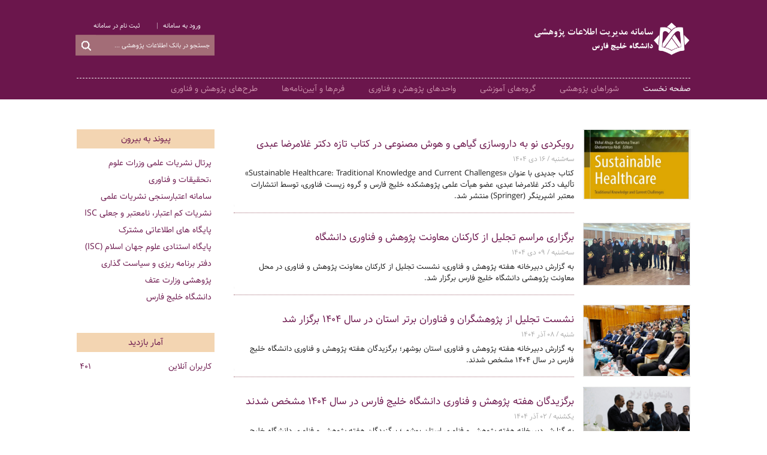

--- FILE ---
content_type: text/html; charset=utf-8
request_url: https://research.pgu.ac.ir/_Pages/Default.aspx
body_size: 14816
content:


<!DOCTYPE html>

<html xmlns="http://www.w3.org/1999/xhtml">

<head><title>
	سامانه پژوهشی دانشگاه خلیج فارس
</title><meta name="viewport" content="width=device-width" /><link rel="stylesheet" type="text/css" href="/_Pages/Skin/Default/Common.css" /><link rel="stylesheet" type="text/css" href="/_Pages/Skin/Default/Main_FA.css" /><link rel="stylesheet" type="text/css" href="/_Pages/Skin/Default/Fonts/Fonts.css" /><link rel="stylesheet" type="text/css" media="(max-width: 1500px)" href="/_Pages/Skin/Default/1500.css" /><link rel="stylesheet" type="text/css" media="(max-width: 1400px)" href="/_Pages/Skin/Default/1400.css" /><link rel="stylesheet" type="text/css" media="(max-width: 1300px)" href="/_Pages/Skin/Default/1300.css" /><link rel="stylesheet" type="text/css" media="(max-width: 1200px)" href="/_Pages/Skin/Default/1200.css" /><link rel="stylesheet" type="text/css" media="(max-width: 1100px)" href="/_Pages/Skin/Default/1100.css" /><link rel="stylesheet" type="text/css" media="(max-width: 1000px)" href="/_Pages/Skin/Default/1000.css" /><link rel="stylesheet" type="text/css" media="(max-width: 800px)" href="/_Pages/Skin/Default/800.css" /><link rel="stylesheet" type="text/css" media="(max-width: 600px)" href="/_Pages/Skin/Default/600.css" />

   <!--[if lt IE 9]> <link rel="stylesheet" type="text/css" href="/_Pages/Skin/Default/LTIE9.css" /> <![endif]--> 

    <script src="/_Jiro/Skin/Default/Jquery/jquery-1.7.min.js"></script>
    <script src="/_Pages/Skin/Default/Main.js"></script>

    <link rel="shortcut icon" href="/_Pages/Skin/Default/Favicon.ico" />
</head>

<body>
    <form method="post" action="./Default.aspx" onkeypress="javascript:return WebForm_FireDefaultButton(event, 'ucHeader_SearchBox_lbtn')" id="ctl01">
<div class="aspNetHidden">
<input type="hidden" name="__EVENTTARGET" id="__EVENTTARGET" value="" />
<input type="hidden" name="__EVENTARGUMENT" id="__EVENTARGUMENT" value="" />
<input type="hidden" name="__VIEWSTATE" id="__VIEWSTATE" value="/[base64]/Zitin2YfZiiDZiCDZh9mI2LQg2YXYtdmG2YjYudmKINiv2LEg2YPYqtin2Kgg2KrYp9iy2Ycg2K/Zg9iq2LEg2LrZhNin2YXYsdi22Kcg2LnYqNiv2YpkAgUPDxYEHwQFHtiz2YfigIzYtNmG2KjZhyAvIDE2INiv24wgMTQwNB8BBRzYs9mH4oCM2LTZhtio2YcgMTYg2K/bjCAxNDA0ZGQCBw8WAh8EBcwC2YPYqtin2Kgg2KzYr9mK2K/ZiiDYqNinINi52YbZiNin2YYgwqtTdXN0YWluYWJsZSBIZWFsdGhjYXJlOiBUcmFkaXRpb25hbCBLbm93bGVkZ2UgYW5kIEN1cnJlbnQgQ2hhbGxlbmdlc8K7INiq2KPZhNmK2YEg2K/Zg9iq2LEg2LrZhNin2YXYsdi22Kcg2LnYqNiv2YrYjCDYudi22Ygg2YfZitij2Kog2LnZhNmF2Yog2b7amNmI2YfYtNmD2K/ZhyDYrtmE2YrYrCDZgdin2LHYsyDZiCDar9ix2YjZhyDYstmK2LPYqiDZgdmG2KfZiNix2YrYjCDYqtmI2LPYtyDYp9mG2KrYtNin2LHYp9iqINmF2LnYqtio2LEg2KfYtNm+2LHZitmG2q/YsSAoU3ByaW5nZXIpINmF2YbYqti02LEg2LTYry5kAgkPDxYCHwIFHS9fUGFnZXMvTmV3cy9SZWFkLmFzcHg/SUQ9MTA1ZGQCAQ9kFgoCAQ8PFgQfAQVv2KjYsdqv2LLYp9ix2Yog2YXYsdin2LPZhSDYqtis2YTZitmEINin2LIg2YPYp9ix2YPZhtin2YYg2YXYudin2YjZhtiqINm+2pjZiNmH2LQg2Ygg2YHZhtin2YjYsdmKINiv2KfZhti02q/Yp9mHHwIFHS9fUGFnZXMvTmV3cy9SZWFkLmFzcHg/[base64]/Yp9mHZAIFDw8WBB8EBR7Ys9mH4oCM2LTZhtio2YcgLyAwOSDYr9uMIDE0MDQfAQUc2LPZh+KAjNi02YbYqNmHIDA5INiv24wgMTQwNGRkAgcPFgIfBAXwAdio2Ycg2q/[base64]/[base64]/YsSDYs9in2YQgMTQwNCDYqNix2q/Ystin2LEg2LTYrx8CBR0vX1BhZ2VzL05ld3MvUmVhZC5hc3B4P0lEPTEwM2QWAmYPDxYCHwMFKi9fSlJTL0ZpbGVzL05ld3Mv2KfYs9iq2KfZhtuMIDE0MDQgKDIpLmpwZ2RkAgMPDxYCHwIFHS9fUGFnZXMvTmV3cy9SZWFkLmFzcHg/SUQ9MTAzZBYCZg8WAh8EBXTZhti02LPYqiDYqtis2YTZitmEINin2LIg2b7amNmI2YfYtNqv2LHYp9mGINmIINmB2YbYp9mI2LHYp9mGINio2LHYqtixINin2LPYqtin2YYg2K/YsSDYs9in2YQgMTQwNCDYqNix2q/Ystin2LEg2LTYr2QCBQ8PFgQfBAUZ2LTZhtio2YcgLyAwOCDYotiw2LEgMTQwNB8BBRfYtNmG2KjZhyAwOCDYotiw2LEgMTQwNGRkAgcPFgIfBAXYAdio2Ycg2q/[base64]/ZhtivLmQCCQ8PFgIfAgUdL19QYWdlcy9OZXdzL1JlYWQuYXNweD9JRD0xMDNkZAIDD2QWCgIBDw8WBB8BBXrYqNix2q/YstmK2K/ar9in2YYg2YfZgdiq2Ycg2b7amNmI2YfYtCDZiCDZgdmG2KfZiNix2Yog2K/Yp9mG2LTar9in2Ycg2K7ZhNmK2Kwg2YHYp9ix2LMg2K/[base64]/Yp9mGINmH2YHYqtmHINm+2pjZiNmH2LQg2Ygg2YHZhtin2YjYsdmKINiv2KfZhti02q/Yp9mHINiu2YTZitisINmB2KfYsdizINiv2LEg2LPYp9mEIDE0MDQg2YXYtNiu2LUg2LTYr9mG2K9kAgUPDxYEHwQFHduM2qnYtNmG2KjZhyAvIDAyINii2LDYsSAxNDA0HwEFG9uM2qnYtNmG2KjZhyAwMiDYotiw2LEgMTQwNGRkAgcPFgIfBAXYAdio2Ycg2q/[base64]/[base64]/SUQ9MTAxZBYCZg8PFgIfAwUgL19KUlMvRmlsZXMvTmV3cy/Zvtm+2b4gKDEpLmpwZWdkZAIDDw8WAh8CBR0vX1BhZ2VzL05ld3MvUmVhZC5hc3B4P0lEPTEwMWQWAmYPFgIfBAVh2K/[base64]/Ystin2LHYtCDYr9io2YrYsdiu2KfZhtmHINmH2YHYqtmHINm+2pjZiNmH2LQg2Ygg2YHZhtin2YjYsdmK2Iwg2K/ZiNmF2YrZhiDZhti02LPYqiDZg9mF2YrYqtmHINi52YTZhdmKINm+2pjZiNmH2LQg2Ygg2YHZhtin2YjYsdmKINin2LPYqtin2YYg2KjZiNi02YfYsSDYr9ixINmF2K3ZhCDZhdi52KfZiNmG2Kog2b7amNmI2YfYtNmKINiv2KfZhti02q/Yp9mHINiu2YTZitisINmB2KfYsdizINio2LHar9iy2KfYsSDYtNivLmQCCQ8PFgIfAgUdL19QYWdlcy9OZXdzL1JlYWQuYXNweD9JRD0xMDFkZAIFD2QWCgIBDw8WBB8BBXPYqtir2KjZitiqINis2KfZitqv2KfZhyDYrNmH2KfZhtmKINiv2KfZhti02q/Yp9mHINiu2YTZitisINmB2KfYsdizINiv2LEg2YbYuNin2YUg2LHYqtio2Ycg2KjZhtiv2Yog2KrYp9mK2YXYsiAyMDI2HwIFHS9fUGFnZXMvTmV3cy9SZWFkLmFzcHg/SUQ9MTAwZBYCZg8PFgIfAwUkL19KUlMvRmlsZXMvTmV3cy/Yqtin24zZhdiyIDE0MDQuanBnZGQCAw8PFgIfAgUdL19QYWdlcy9OZXdzL1JlYWQuYXNweD9JRD0xMDBkFgJmDxYCHwQFc9iq2KvYqNmK2Kog2KzYp9mK2q/Yp9mHINis2YfYp9mG2Yog2K/Yp9mG2LTar9in2Ycg2K7ZhNmK2Kwg2YHYp9ix2LMg2K/YsSDZhti42KfZhSDYsdiq2KjZhyDYqNmG2K/ZiiDYqtin2YrZhdiyIDIwMjZkAgUPDxYEHwQFIdm+2YbYrNi02YbYqNmHIC8gMTUg2KLYqNin2YYgMTQwNB8BBR/ZvtmG2KzYtNmG2KjZhyAxNSDYotio2KfZhiAxNDA0ZGQCBw8WAh8EBfkB2KjYsSDYp9iz2KfYsyDYp9mK2YYg2q/Ystin2LHYtCDYrNin2YXYuSDZg9mHIDIxOTEg2YXYpNiz2LPZhyDYp9iyIDExNSDZg9i02YjYsSDYsdinINmF2YjYsdivINiz2YbYrNi0INmC2LHYp9ixINiv2KfYr9mHINin2LPYqtiMINiv2KfZhti02q/Yp9mHINiu2YTZitisINmB2KfYsdizINmF2YjZgdmCINi02K8g2K/YsSDYqNin2LLZhyDYsdiq2KjZhyDYp9mKIDEyMDEg2KrYpyAxNTAwINis2YfYp9mG2Yog2YLYsdin2LEg2q/[base64]/[base64]/Yp9mG2LTar9in2Ycg2K7ZhNmK2Kwg2YHYp9ix2LMg2KjYsdqv2LLYp9ixINi02K8uZAIJDw8WAh8CBRwvX1BhZ2VzL05ld3MvUmVhZC5hc3B4P0lEPTk5ZGQCBw9kFgoCAQ8PFgQfAQWAAdin2LHYqtmC2KfZiiDYrNin2Yrar9in2Ycg2K/Yp9mG2LTar9in2Ycg2K7ZhNmK2Kwg2YHYp9ix2LMg2K/YsSDYsdiq2KjZhyDYqNmG2K/ZiiDYr9in2YbYtNqv2KfZhyDZh9in2Yog2KzZh9in2YYg2KfYs9mE2KfZhSAyMDI0HwIFHC9fUGFnZXMvTmV3cy9SZWFkLmFzcHg/SUQ9OThkFgJmDw8WAh8DBRwvX0pSUy9GaWxlcy9OZXdzL2lzYzE0MDEuanBnZGQCAw8PFgIfAgUcL19QYWdlcy9OZXdzL1JlYWQuYXNweD9JRD05OGQWAmYPFgIfBAWAAdin2LHYqtmC2KfZiiDYrNin2Yrar9in2Ycg2K/Yp9mG2LTar9in2Ycg2K7ZhNmK2Kwg2YHYp9ix2LMg2K/YsSDYsdiq2KjZhyDYqNmG2K/ZiiDYr9in2YbYtNqv2KfZhyDZh9in2Yog2KzZh9in2YYg2KfYs9mE2KfZhSAyMDI0ZAIFDw8WBB8EBR/Yr9mI2LTZhtio2YcgLyAwNSDYotio2KfZhiAxNDA0HwEFHdiv2YjYtNmG2KjZhyAwNSDYotio2KfZhiAxNDA0ZGQCBw8WAh8EBYIC2K/Yp9mG2LTar9in2Ycg2K7ZhNmK2Kwg2YHYp9ix2LMg2K/YsSDYqtin2LLZhyDYqtix2YrZhiDZiNmK2LHYp9mK2LQg2LHYqtio2Ycg2KjZhtiv2Yog2K/Yp9mG2LTar9in2Ycg2YfYp9mKINis2YfYp9mGINin2LPZhNin2YUg2LPYp9mEIDIwMjTYjCDZhdmI2YHZgiDYqNmHINmD2LPYqCDYrNin2Yrar9in2YcgMzUxINiq2KcgNDAwINiv2LEg2YXZitin2YYgNTUyINiv2KfZhti02q/Yp9mHINin2LIgMzUg2YPYtNmI2LEg2KfYs9mE2KfZhdmKINi02K8uZAIJDw8WAh8CBRwvX1BhZ2VzL05ld3MvUmVhZC5hc3B4P0lEPTk4ZGQCCA9kFgoCAQ8PFgQfAQW1Adiq2KfZhNmK2YEg2YPYqtin2KggwqvZhtmC2LQg2Ygg2KzYp9mK2q/Yp9mHINiz2KfYr9in2Kog2K/YsSDYrdmD2YjZhdiqINmIINis2KfZhdi52Ycg2KfZitix2KfZhiDYudi12LEg2LXZgdmI2YrCuyDYqtmI2LPYtyDYudi22Ygg2YfZitim2Kog2LnZhNmF2Yog2K/Yp9mG2LTar9in2Ycg2K7ZhNmK2Kwg2YHYp9ix2LMfAgUcL19QYWdlcy9OZXdzL1JlYWQuYXNweD9JRD05N2QWAmYPDxYCHwMFJC9fSlJTL0ZpbGVzL05ld3Mv2LnYtdixINi12YHZiNuMLmpwZ2RkAgMPDxYCHwIFHC9fUGFnZXMvTmV3cy9SZWFkLmFzcHg/SUQ9OTdkFgJmDxYCHwQFtQHYqtin2YTZitmBINmD2KrYp9ioIMKr2YbZgti0INmIINis2KfZitqv2KfZhyDYs9in2K/Yp9iqINiv2LEg2K3Zg9mI2YXYqiDZiCDYrNin2YXYudmHINin2YrYsdin2YYg2LnYtdixINi12YHZiNmKwrsg2KrZiNiz2Lcg2LnYttmIINmH2YrYptiqINi52YTZhdmKINiv2KfZhti02q/Yp9mHINiu2YTZitisINmB2KfYsdizZAIFDw8WBB8EBR/bjNqp2LTZhtio2YcgLyAwNCDYotio2KfZhiAxNDA0HwEFHduM2qnYtNmG2KjZhyAwNCDYotio2KfZhiAxNDA0ZGQCBw8WAh8EBacC2YPYqtin2KggwqvZhtmC2LQg2Ygg2KzYp9mK2q/Yp9mHINiz2KfYr9in2Kog2K/[base64]/Yp9mHINiu2YTZitisINmB2KfYsdiz2Iwg2KfYsiDYs9mI2Yog2b7amNmI2YfYtNmD2K/[base64]/YsSDYp9iu2KrZitin2LEg2KzYp9mF2LnZhyDYudmE2YXZiiDZgtix2KfYsSDar9ix2YHYqi5kAgkPDxYCHwIFHC9fUGFnZXMvTmV3cy9SZWFkLmFzcHg/[base64]/SUQ9OTJkFgJmDw8WAh8DBSgvX0pSUy9GaWxlcy9OZXdzL9mF2YTbjCDYsdin2Yfaqdin2LEuanBnZGQCAw8PFgIfAgUcL19QYWdlcy9OZXdzL1JlYWQuYXNweD9JRD05MmQWAmYPFgIfBAVw2K/Yp9mG2LTYrNmI2Yog2K/[base64]/Yp9mHINmH2KfZiiDYqNix2KrYsdiMINmF2YjZgdmC2YrYqiDZgtin2KjZhCDYqtmI2KzZh9mKINiv2LEg2YfZgdiq2YXZitmGINiv2YjYsdmHINmF2YbYt9mC2Ycg2KfZiiDYrNi02YbZiNin2LHZhyDZhdmE2Yog2LHYp9mH2YPYp9ixINio2Ycg2K/Ys9iqINii2YjYsdiv2YbYry5kAgkPDxYCHwIFHC9fUGFnZXMvTmV3cy9SZWFkLmFzcHg/SUQ9OTJkZAILD2QWCgIBDw8WBB8BBY8B2K/Ysdiu2LTYtCDYtNi0INm+2pjZiNmH2LTar9ixINiv2KfZhti02q/Yp9mHINiu2YTZitisINmB2KfYsdizINiv2LEg2KzZhdi5INiv2Ygg2K/Ysdi12K8g2K/Yp9mG2LTZhdmG2K/Yp9mGINm+2LHYp9iz2KrZhtin2K8g2KjYsdiq2LEg2KzZh9in2YYfAgUcL19QYWdlcy9OZXdzL1JlYWQuYXNweD9JRD05M2QWAmYPDxYCHwMFKy9fSlJTL0ZpbGVzL05ld3Mv2K/ZiCDYr9ix2LXYryDYqNix2KrYsS5qcGdkZAIDDw8WAh8CBRwvX1BhZ2VzL05ld3MvUmVhZC5hc3B4P0lEPTkzZBYCZg8WAh8EBY8B2K/Ysdiu2LTYtCDYtNi0INm+2pjZiNmH2LTar9ixINiv2KfZhti02q/Yp9mHINiu2YTZitisINmB2KfYsdizINiv2LEg2KzZhdi5INiv2Ygg2K/Ysdi12K8g2K/Yp9mG2LTZhdmG2K/Yp9mGINm+2LHYp9iz2KrZhtin2K8g2KjYsdiq2LEg2KzZh9in2YZkAgUPDxYEHwQFIdqG2YfYp9ix2LTZhtio2YcgLyAwOSDZhdmH2LEgMTQwNB8BBR/ahtmH2KfYsdi02YbYqNmHIDA5INmF2YfYsSAxNDA0ZGQCBw8WAh8EBbkB2LTYtCDZhtmB2LEg2KfYsiDYp9i52LbYp9mKINmH2YrYptiqINi52YTZhdmKINiv2KfZhti02q/[base64]/SUQ9OTNkZAIMD2QWCgIBDw8WBB8BBYwBwqvZg9iq2KfYqCDYotmK2KfYqiDYqtmD2YjZitmGwrsg2KfYq9ixINi52YTYp9mF2Ycg2KjZhNin2K/[base64]/ZiiDYqNmI2LTZh9ix2Yog2KjYpyDYqti12K3ZititINiv2YPYqtixINit2LPZitmGINmF2YfYqtiv2Yog2KjZhyDahtin2b4g2LHYs9mK2K9kAgUPDxYEHwQFIdqG2YfYp9ix2LTZhtio2YcgLyAwOSDZhdmH2LEgMTQwNB8BBR/[base64]/Zg9iq2LHYudmE2Yog2KfZhtiv2YrYr9mH2Iwg2K/[base64]/ZiiDYrtin2YTZgtmK2Iwg2K/Yp9mG2LTYrNmI2Yog2K/Yp9mG2LTar9in2Ycg2K7ZhNmK2Kwg2YHYp9ix2LPYjCDYqNmHINi52YbZiNin2YYg2K/[base64]/[base64]/Yp9mH2Iwg2YXZiNmB2YIg2KjZhyDZg9iz2Kgg2LnZhtmI2KfZhiDCq9iv2KfZhti02KzZiNmKINio2LHar9iy2YrYr9mHINmD2LTZiNix2YrCuyDYr9ixINiz2Yog2Ygg2K/ZiNmF2YrZhiDYrNi02YbZiNin2LHZhyDYr9in2YbYtNis2YjZiiDZhtmF2YjZhtmHINi02K8uZAIJDw8WAh8CBRwvX1BhZ2VzL05ld3MvUmVhZC5hc3B4P0lEPTk1ZGQCDg9kFgoCAQ8PFgQfAQUx2YbYqtin2YrYrCDYsdiq2KjZhyDYqNmG2K/ZiiBJU0Mg2LPYp9mEIDE0MDEtMTQwMh8CBRwvX1BhZ2VzL05ld3MvUmVhZC5hc3B4P0lEPTkwZBYCZg8PFgIfAwUcL19KUlMvRmlsZXMvTmV3cy9pc2MxNDAxLmpwZ2RkAgMPDxYCHwIFHC9fUGFnZXMvTmV3cy9SZWFkLmFzcHg/SUQ9OTBkFgJmDxYCHwQFMdmG2KrYp9mK2Kwg2LHYqtio2Ycg2KjZhtiv2YogSVNDINiz2KfZhCAxNDAxLTE0MDJkAgUPDxYEHwQFK9qG2YfYp9ix2LTZhtio2YcgLyAxMCDYp9ix2K/bjNio2YfYtNiqIDE0MDQfAQUp2obZh9in2LHYtNmG2KjZhyAxMCDYp9ix2K/bjNio2YfYtNiqIDE0MDRkZAIHDxYCHwQF3gLYt9io2YIg2LHYqtio2Ycg2KjZhtiv2YogSVNDINiv2LEg2LPYp9mEIDE0MDEtMTQwMiDYr9in2YbYtNqv2KfZhyDYrtmE2YrYrCDZgdin2LHYsyDYsdiq2KjZhyAzOCDYsdinINiv2LHZhdmK2KfZhiAxMDEg2K/Yp9mG2LTar9in2Ycg2Ygg2YXZiNiz2LPZhyDYotmF2YjYsti02Yog2Ygg2b7amNmI2YfYtNmKICjYqNinINi52YbZiNin2YYg2LHYqtio2Ycg2K/YsdmH2YXZg9ix2K8pINmIINix2KrYqNmHIDI4INix2Kcg2KfYsiDZhdmK2KfZhiA2OCDYr9in2YbYtNqv2KfZhyDYrNin2YXYuSAo2LHYqtio2Ycg2YXZitin2YYg2K/Yp9mG2LTar9in2YfYp9mKINis2KfZhdi5KSDZg9iz2Kgg2YPYsdiv2Ycg2KfYs9iqLmQCCQ8PFgIfAgUcL19QYWdlcy9OZXdzL1JlYWQuYXNweD9JRD05MGRkAg8PZBYKAgEPDxYEHwEFStmF2K/Zitix2YrYqiDYt9ix2K0g2YfYp9mKINiq2K3ZgtmK2YLYp9iq2Yog2K/YsSDYs9in2YXYp9mG2Ycg2b7amNmI2YfYtNmKHwIFHC9fUGFnZXMvTmV3cy9SZWFkLmFzcHg/[base64]/ZiNi02YbYqNmHIC8gMTkg2KLYsNixIDE0MDMfAQUb2K/ZiNi02YbYqNmHIDE5INii2LDYsSAxNDAzZGQCBw8WAh8EBWnYsdin2YfZhtmF2KfZiiDar9ix2K/YtCDZg9in2LEg2YXYr9mK2LHZitiqINi32LHYrSDZh9in2Yog2KrYrdmC2YrZgtin2KrZiiDYr9ixINiz2KfZhdin2YbZhyDZvtqY2YjZh9i02YpkAgkPDxYCHwIFHC9fUGFnZXMvTmV3cy9SZWFkLmFzcHg/[base64]/[base64]" />
</div>

<script type="text/javascript">
//<![CDATA[
var theForm = document.forms['ctl01'];
if (!theForm) {
    theForm = document.ctl01;
}
function __doPostBack(eventTarget, eventArgument) {
    if (!theForm.onsubmit || (theForm.onsubmit() != false)) {
        theForm.__EVENTTARGET.value = eventTarget;
        theForm.__EVENTARGUMENT.value = eventArgument;
        theForm.submit();
    }
}
//]]>
</script>


<script src="/WebResource.axd?d=1hqtYmHv3lOnps3R8VYps6u_VHRA-Cmm67EgQeQOfXGwRdmzmGwGg2w3uC-AiUWB5N2tmVEOrz33YcrEaXnhCVw3f23-UyqnJLi7SA00REs1&amp;t=637823491705833095" type="text/javascript"></script>

<div class="aspNetHidden">

	<input type="hidden" name="__VIEWSTATEGENERATOR" id="__VIEWSTATEGENERATOR" value="1A24C191" />
</div>
        


<header class="clearfix">

    <div class="Head Bar clearfix">

        <div class="R">
            <a href="/" title="سامانه مدیریت اطلاعات پژوهشی">
                <img src="/_Pages/Skin/Default/Logo.png" />
            </a>
        </div>
        <div class="L">
            <div class="TopLinks_SearchBox_Wrapper">
                <div class="TopLinks clearfix">
                    <a href="/_Pages/Register.aspx" class="RegisterLink">ثبت نام در سامانه</a>
                    <a href="/Login.aspx" class="LoginLink">ورود به سامانه</a>
                
                </div>
                

<div class="SearchBox clearfix">
    <input name="ctl00$ucHeader$SearchBox$tbx" type="text" id="ucHeader_SearchBox_tbx" placeholder="جستجو در بانک اطلاعات پژوهشی ..." />
    <a id="ucHeader_SearchBox_lbtn" href="javascript:__doPostBack(&#39;ctl00$ucHeader$SearchBox$lbtn&#39;,&#39;&#39;)"></a>
</div>

            </div>
        </div>

    </div>

</header> 

        

<nav class="clearfix">
    <a class="MenuBtn" href="javascript:ShowHideMenu()">
        فهرست صفحات
    </a>
    <ul class="Bar Menu clearfix">
        <li><a href="/_Pages/Default.aspx">صفحه نخست</a></li>
        <li><a href="/_Pages/Committees/Default.aspx">شوراهای پژوهشی</a></li>
        <li><a href="/_Pages/Departments/Default.aspx">گروه‌های آموزشی</a></li>
        <li><a href="/_Pages/ResearchUnits/Default.aspx">واحدهای پژوهش و فناوری</a></li>
        <li><a href="/_Pages/Regulations/Default.aspx">فرم‌ها و آیین‌نامه‌ها</a></li>
        <li><a href="/_Pages/Projects/Default.aspx">طرح‌های پژوهش و فناوری</a></li>
    </ul>
</nav>


        <div class="PageInfo Bar clearfix">
            <div class="R">
                
                
            </div>
            <div class="L">
                
                
            </div>
        </div>

        <div class="Content Bar clearfix">
            <div class="R MainContent">
                <article>
                    
    

<div class="HomeNews clearfix">

    

            <div class="News clearfix">
                <div class="R">
                    <a id="MainContent_ucHomeNews_rpt_hlThumb_0" title="رويكردي نو به داروسازي گياهي و هوش مصنوعي در كتاب تازه دكتر غلامرضا عبدي" href="/_Pages/News/Read.aspx?ID=105"><img id="MainContent_ucHomeNews_rpt_imgThumb_0" src="/_JRS/Files/News/%d8%b9%d8%a8%d8%af%db%8c.jpg" /></a>
                </div>

                <div class="L">
                    <h2>
                        <a id="MainContent_ucHomeNews_rpt_lHead_0" href="/_Pages/News/Read.aspx?ID=105">رویکردی نو به داروسازی گیاهی و هوش مصنوعی در کتاب تازه دکتر غلامرضا عبدی</a>
                    </h2>

                    <div class="PubDate">
                        <span id="MainContent_ucHomeNews_rpt_dlPub_0" title="سه‌شنبه 16 دی 1404">سه‌شنبه / 16 دی 1404</span>
                    </div>

                    <p class="Summary">
                        کتاب جدیدی با عنوان «Sustainable Healthcare: Traditional Knowledge and Current Challenges» تألیف دکتر غلامرضا عبدی، عضو هیأت علمی پژوهشکده خلیج فارس و گروه زیست فناوری، توسط انتشارات معتبر اشپرینگر (Springer) منتشر شد.

                        <a id="MainContent_ucHomeNews_rpt_hlMore_0" title="ادامه خبر" class="More" href="/_Pages/News/Read.aspx?ID=105"></a>
                    </p>

                </div>

            </div>


        

            <div class="News clearfix">
                <div class="R">
                    <a id="MainContent_ucHomeNews_rpt_hlThumb_1" title="برگزاري مراسم تجليل از كاركنان معاونت پژوهش و فناوري دانشگاه" href="/_Pages/News/Read.aspx?ID=104"><img id="MainContent_ucHomeNews_rpt_imgThumb_1" src="/_JRS/Files/News/research404%20(12).jpeg" /></a>
                </div>

                <div class="L">
                    <h2>
                        <a id="MainContent_ucHomeNews_rpt_lHead_1" href="/_Pages/News/Read.aspx?ID=104">برگزاری مراسم تجلیل از کارکنان معاونت پژوهش و فناوری دانشگاه</a>
                    </h2>

                    <div class="PubDate">
                        <span id="MainContent_ucHomeNews_rpt_dlPub_1" title="سه‌شنبه 09 دی 1404">سه‌شنبه / 09 دی 1404</span>
                    </div>

                    <p class="Summary">
                        به گزارش دبیرخانه هفته پژوهش و فناوری، نشست تجلیل از کارکنان معاونت پژوهش و فناوری در محل معاونت پژوهشی دانشگاه خلیج فارس برگزار شد.

                        <a id="MainContent_ucHomeNews_rpt_hlMore_1" title="ادامه خبر" class="More" href="/_Pages/News/Read.aspx?ID=104"></a>
                    </p>

                </div>

            </div>


        

            <div class="News clearfix">
                <div class="R">
                    <a id="MainContent_ucHomeNews_rpt_hlThumb_2" title="نشست تجليل از پژوهشگران و فناوران برتر استان در سال 1404 برگزار شد" href="/_Pages/News/Read.aspx?ID=103"><img id="MainContent_ucHomeNews_rpt_imgThumb_2" src="/_JRS/Files/News/%d8%a7%d8%b3%d8%aa%d8%a7%d9%86%db%8c%201404%20(2).jpg" /></a>
                </div>

                <div class="L">
                    <h2>
                        <a id="MainContent_ucHomeNews_rpt_lHead_2" href="/_Pages/News/Read.aspx?ID=103">نشست تجلیل از پژوهشگران و فناوران برتر استان در سال 1404 برگزار شد</a>
                    </h2>

                    <div class="PubDate">
                        <span id="MainContent_ucHomeNews_rpt_dlPub_2" title="شنبه 08 آذر 1404">شنبه / 08 آذر 1404</span>
                    </div>

                    <p class="Summary">
                        به گزارش دبیرخانه هفته پژوهش و فناوری استان بوشهر؛ برگزیدگان هفته پژوهش و فناوری دانشگاه خلیج فارس در سال 1404 مشخص شدند.

                        <a id="MainContent_ucHomeNews_rpt_hlMore_2" title="ادامه خبر" class="More" href="/_Pages/News/Read.aspx?ID=103"></a>
                    </p>

                </div>

            </div>


        

            <div class="News clearfix">
                <div class="R">
                    <a id="MainContent_ucHomeNews_rpt_hlThumb_3" title="برگزيدگان هفته پژوهش و فناوري دانشگاه خليج فارس در سال 1404 مشخص شدند" href="/_Pages/News/Read.aspx?ID=102"><img id="MainContent_ucHomeNews_rpt_imgThumb_3" src="/_JRS/Files/News/%d9%be%da%98%d9%88%d9%88%d9%87%d8%b4%20(1).jpg" /></a>
                </div>

                <div class="L">
                    <h2>
                        <a id="MainContent_ucHomeNews_rpt_lHead_3" href="/_Pages/News/Read.aspx?ID=102">برگزیدگان هفته پژوهش و فناوری دانشگاه خلیج فارس در سال 1404 مشخص شدند</a>
                    </h2>

                    <div class="PubDate">
                        <span id="MainContent_ucHomeNews_rpt_dlPub_3" title="یکشنبه 02 آذر 1404">یکشنبه / 02 آذر 1404</span>
                    </div>

                    <p class="Summary">
                        به گزارش دبیرخانه هفته پژوهش و فناوری استان بوشهر؛ برگزیدگان هفته پژوهش و فناوری دانشگاه خلیج فارس در سال 1404 مشخص شدند.

                        <a id="MainContent_ucHomeNews_rpt_hlMore_3" title="ادامه خبر" class="More" href="/_Pages/News/Read.aspx?ID=102"></a>
                    </p>

                </div>

            </div>


        

            <div class="News clearfix">
                <div class="R">
                    <a id="MainContent_ucHomeNews_rpt_hlThumb_4" title="دومين نشست كميته علمي هفته پژوهش و فناوري استان بوشهر" href="/_Pages/News/Read.aspx?ID=101"><img id="MainContent_ucHomeNews_rpt_imgThumb_4" src="/_JRS/Files/News/%d9%be%d9%be%d9%be%20(1).jpeg" /></a>
                </div>

                <div class="L">
                    <h2>
                        <a id="MainContent_ucHomeNews_rpt_lHead_4" href="/_Pages/News/Read.aspx?ID=101">دومین نشست کمیته علمی هفته پژوهش و فناوری استان بوشهر</a>
                    </h2>

                    <div class="PubDate">
                        <span id="MainContent_ucHomeNews_rpt_dlPub_4" title="یکشنبه 25 آبان 1404">یکشنبه / 25 آبان 1404</span>
                    </div>

                    <p class="Summary">
                        به گزارش دبیرخانه هفته پژوهش و فناوری، دومین نشست کمیته علمی پژوهش و فناوری استان بوشهر در محل معاونت پژوهشی دانشگاه خلیج فارس برگزار شد.

                        <a id="MainContent_ucHomeNews_rpt_hlMore_4" title="ادامه خبر" class="More" href="/_Pages/News/Read.aspx?ID=101"></a>
                    </p>

                </div>

            </div>


        

            <div class="News clearfix">
                <div class="R">
                    <a id="MainContent_ucHomeNews_rpt_hlThumb_5" title="تثبيت جايگاه جهاني دانشگاه خليج فارس در نظام رتبه بندي تايمز 2026" href="/_Pages/News/Read.aspx?ID=100"><img id="MainContent_ucHomeNews_rpt_imgThumb_5" src="/_JRS/Files/News/%d8%aa%d8%a7%db%8c%d9%85%d8%b2%201404.jpg" /></a>
                </div>

                <div class="L">
                    <h2>
                        <a id="MainContent_ucHomeNews_rpt_lHead_5" href="/_Pages/News/Read.aspx?ID=100">تثبیت جایگاه جهانی دانشگاه خلیج فارس در نظام رتبه بندی تایمز 2026</a>
                    </h2>

                    <div class="PubDate">
                        <span id="MainContent_ucHomeNews_rpt_dlPub_5" title="پنجشنبه 15 آبان 1404">پنجشنبه / 15 آبان 1404</span>
                    </div>

                    <p class="Summary">
                        بر اساس این گزارش جامع که 2191 مؤسسه از 115 کشور را مورد سنجش قرار داده است، دانشگاه خلیج فارس موفق شد در بازه رتبه ای 1201 تا 1500 جهانی قرار گیرد.

                        <a id="MainContent_ucHomeNews_rpt_hlMore_5" title="ادامه خبر" class="More" href="/_Pages/News/Read.aspx?ID=100"></a>
                    </p>

                </div>

            </div>


        

            <div class="News clearfix">
                <div class="R">
                    <a id="MainContent_ucHomeNews_rpt_hlThumb_6" title="اولين نشست كميته علمي هفته پژوهش و فناوري استان بوشهر" href="/_Pages/News/Read.aspx?ID=99"><img id="MainContent_ucHomeNews_rpt_imgThumb_6" src="/_JRS/Files/News/%da%a9%d9%85%db%8c%d8%aa%d9%87%201404-1%20(1).jpeg" /></a>
                </div>

                <div class="L">
                    <h2>
                        <a id="MainContent_ucHomeNews_rpt_lHead_6" href="/_Pages/News/Read.aspx?ID=99">اولین نشست کمیته علمی هفته پژوهش و فناوری استان بوشهر</a>
                    </h2>

                    <div class="PubDate">
                        <span id="MainContent_ucHomeNews_rpt_dlPub_6" title="یکشنبه 11 آبان 1404">یکشنبه / 11 آبان 1404</span>
                    </div>

                    <p class="Summary">
                        به گزارش دبیرخانه هفته پژوهش و فناوری، اولین نشست کمیته علمی پژوهش و فناوری استان بوشهر در محل معاونت پژوهشی دانشگاه خلیج فارس برگزار شد.

                        <a id="MainContent_ucHomeNews_rpt_hlMore_6" title="ادامه خبر" class="More" href="/_Pages/News/Read.aspx?ID=99"></a>
                    </p>

                </div>

            </div>


        

            <div class="News clearfix">
                <div class="R">
                    <a id="MainContent_ucHomeNews_rpt_hlThumb_7" title="ارتقاي جايگاه دانشگاه خليج فارس در رتبه بندي دانشگاه هاي جهان اسلام 2024" href="/_Pages/News/Read.aspx?ID=98"><img id="MainContent_ucHomeNews_rpt_imgThumb_7" src="/_JRS/Files/News/isc1401.jpg" /></a>
                </div>

                <div class="L">
                    <h2>
                        <a id="MainContent_ucHomeNews_rpt_lHead_7" href="/_Pages/News/Read.aspx?ID=98">ارتقای جایگاه دانشگاه خلیج فارس در رتبه بندی دانشگاه های جهان اسلام 2024</a>
                    </h2>

                    <div class="PubDate">
                        <span id="MainContent_ucHomeNews_rpt_dlPub_7" title="دوشنبه 05 آبان 1404">دوشنبه / 05 آبان 1404</span>
                    </div>

                    <p class="Summary">
                        دانشگاه خلیج فارس در تازه ترین ویرایش رتبه بندی دانشگاه های جهان اسلام سال 2024، موفق به کسب جایگاه 351 تا 400 در میان 552 دانشگاه از 35 کشور اسلامی شد.

                        <a id="MainContent_ucHomeNews_rpt_hlMore_7" title="ادامه خبر" class="More" href="/_Pages/News/Read.aspx?ID=98"></a>
                    </p>

                </div>

            </div>


        

            <div class="News clearfix">
                <div class="R">
                    <a id="MainContent_ucHomeNews_rpt_hlThumb_8" title="تاليف كتاب «نقش و جايگاه سادات در حكومت و جامعه ايران عصر صفوي» توسط عضو هيئت علمي دانشگاه خليج فارس" href="/_Pages/News/Read.aspx?ID=97"><img id="MainContent_ucHomeNews_rpt_imgThumb_8" src="/_JRS/Files/News/%d8%b9%d8%b5%d8%b1%20%d8%b5%d9%81%d9%88%db%8c.jpg" /></a>
                </div>

                <div class="L">
                    <h2>
                        <a id="MainContent_ucHomeNews_rpt_lHead_8" href="/_Pages/News/Read.aspx?ID=97">تالیف کتاب «نقش و جایگاه سادات در حکومت و جامعه ایران عصر صفوی» توسط عضو هیئت علمی دانشگاه خلیج فارس</a>
                    </h2>

                    <div class="PubDate">
                        <span id="MainContent_ucHomeNews_rpt_dlPub_8" title="یکشنبه 04 آبان 1404">یکشنبه / 04 آبان 1404</span>
                    </div>

                    <p class="Summary">
                        کتاب «نقش و جایگاه سادات در حکومت و جامعه ایران عصر صفوی» تألیف دکتر حسن الهیاری، عضو هیئت علمی گروه تاریخ دانشگاه خلیج فارس، از سوی پژوهشکده تاریخ اسلام منتشر شد.

                        <a id="MainContent_ucHomeNews_rpt_hlMore_8" title="ادامه خبر" class="More" href="/_Pages/News/Read.aspx?ID=97"></a>
                    </p>

                </div>

            </div>


        

            <div class="News clearfix">
                <div class="R">
                    <a id="MainContent_ucHomeNews_rpt_hlThumb_9" title="كتاب «توليد سوخت زيستي از جلبك» توسط انتشارات الزوير منتشر شد" href="/_Pages/News/Read.aspx?ID=96"><img id="MainContent_ucHomeNews_rpt_imgThumb_9" src="/_JRS/Files/News/%da%a9%d8%aa%d8%a7%d8%a8.jpg" /></a>
                </div>

                <div class="L">
                    <h2>
                        <a id="MainContent_ucHomeNews_rpt_lHead_9" href="/_Pages/News/Read.aspx?ID=96">کتاب «تولید سوخت زیستی از جلبک» توسط انتشارات الزویر منتشر شد</a>
                    </h2>

                    <div class="PubDate">
                        <span id="MainContent_ucHomeNews_rpt_dlPub_9" title="یکشنبه 27 مهر 1404">یکشنبه / 27 مهر 1404</span>
                    </div>

                    <p class="Summary">
                        کتاب مرجع و تخصصی «تولید سوخت زیستی از جلبک به روش مایع سازی هیدروترمال» (Biofuel Production via Hydrothermal Liquefaction of Algae) تألیف اعضای هیئت علمی و پژوهشگران دانشگاه خلیج فارس، توسط انتشارات معتبر جهانی الزویر (Elsevier) منتشر و در اختیار جامعه علمی قرار گرفت.

                        <a id="MainContent_ucHomeNews_rpt_hlMore_9" title="ادامه خبر" class="More" href="/_Pages/News/Read.aspx?ID=96"></a>
                    </p>

                </div>

            </div>


        

            <div class="News clearfix">
                <div class="R">
                    <a id="MainContent_ucHomeNews_rpt_hlThumb_10" title="دانشجوي دانشگاه خليج فارس نفر اول دومين «جشنواره ملي راه كار»" href="/_Pages/News/Read.aspx?ID=92"><img id="MainContent_ucHomeNews_rpt_imgThumb_10" src="/_JRS/Files/News/%d9%85%d9%84%db%8c%20%d8%b1%d8%a7%d9%87%da%a9%d8%a7%d8%b1.jpg" /></a>
                </div>

                <div class="L">
                    <h2>
                        <a id="MainContent_ucHomeNews_rpt_lHead_10" href="/_Pages/News/Read.aspx?ID=92">دانشجوی دانشگاه خلیج فارس نفر اول دومین «جشنواره ملی راه کار»</a>
                    </h2>

                    <div class="PubDate">
                        <span id="MainContent_ucHomeNews_rpt_dlPub_10" title="پنجشنبه 10 مهر 1404">پنجشنبه / 10 مهر 1404</span>
                    </div>

                    <p class="Summary">
                        دانشجویان دانشگاه خلیج فارس با حضور چشمگیر و کسب جایگاه های برتر، موفقیت قابل توجهی در هفتمین دوره منطقه ای جشنواره ملی راهکار به دست آوردند.

                        <a id="MainContent_ucHomeNews_rpt_hlMore_10" title="ادامه خبر" class="More" href="/_Pages/News/Read.aspx?ID=92"></a>
                    </p>

                </div>

            </div>


        

            <div class="News clearfix">
                <div class="R">
                    <a id="MainContent_ucHomeNews_rpt_hlThumb_11" title="درخشش شش پژوهشگر دانشگاه خليج فارس در جمع دو درصد دانشمندان پراستناد برتر جهان" href="/_Pages/News/Read.aspx?ID=93"><img id="MainContent_ucHomeNews_rpt_imgThumb_11" src="/_JRS/Files/News/%d8%af%d9%88%20%d8%af%d8%b1%d8%b5%d8%af%20%d8%a8%d8%b1%d8%aa%d8%b1.jpg" /></a>
                </div>

                <div class="L">
                    <h2>
                        <a id="MainContent_ucHomeNews_rpt_lHead_11" href="/_Pages/News/Read.aspx?ID=93">درخشش شش پژوهشگر دانشگاه خلیج فارس در جمع دو درصد دانشمندان پراستناد برتر جهان</a>
                    </h2>

                    <div class="PubDate">
                        <span id="MainContent_ucHomeNews_rpt_dlPub_11" title="چهارشنبه 09 مهر 1404">چهارشنبه / 09 مهر 1404</span>
                    </div>

                    <p class="Summary">
                        شش نفر از اعضای هیئت علمی دانشگاه خلیج فارس در فهرست 2 درصد دانشمندان برتر و پراستناد جهان قرار گرفتند.

                        <a id="MainContent_ucHomeNews_rpt_hlMore_11" title="ادامه خبر" class="More" href="/_Pages/News/Read.aspx?ID=93"></a>
                    </p>

                </div>

            </div>


        

            <div class="News clearfix">
                <div class="R">
                    <a id="MainContent_ucHomeNews_rpt_hlThumb_12" title="«كتاب آيات تكوين» اثر علامه بلادي بوشهري با تصحيح دكتر حسين مهتدي به چاپ رسيد" href="/_Pages/News/Read.aspx?ID=94"><img id="MainContent_ucHomeNews_rpt_imgThumb_12" src="/_JRS/Files/News/%d8%a2%db%8c%d8%a7%d8%aa%20%d8%aa%da%a9%d9%88%db%8c%d9%86.jpg" /></a>
                </div>

                <div class="L">
                    <h2>
                        <a id="MainContent_ucHomeNews_rpt_lHead_12" href="/_Pages/News/Read.aspx?ID=94">«کتاب آیات تکوین» اثر علامه بلادی بوشهری با تصحیح دکتر حسین مهتدی به چاپ رسید</a>
                    </h2>

                    <div class="PubDate">
                        <span id="MainContent_ucHomeNews_rpt_dlPub_12" title="چهارشنبه 09 مهر 1404">چهارشنبه / 09 مهر 1404</span>
                    </div>

                    <p class="Summary">
                        کتاب «آیات تکوین» اثر ارزشمند علامه سید عبدالله بلادی بوشهری، از علمای برجسته و کثیرالتألیف قرن چهاردهم هجری قمری با تصحیح و تحقیق دکتر حسین مهتدی، دکترعلی اندیده، دکترحسین فقیه و دکتر سید سجاد جعفری از سوی انتشارات 100 برگ منتشر شد.

                        <a id="MainContent_ucHomeNews_rpt_hlMore_12" title="ادامه خبر" class="More" href="/_Pages/News/Read.aspx?ID=94"></a>
                    </p>

                </div>

            </div>


        

            <div class="News clearfix">
                <div class="R">
                    <a id="MainContent_ucHomeNews_rpt_hlThumb_13" title="محمد مهدي خالقي، دانشجوي دانشگاه خليج فارس، به عنوان دانشجوي برگزيده كشوري معرفي شد" href="/_Pages/News/Read.aspx?ID=95"><img id="MainContent_ucHomeNews_rpt_imgThumb_13" src="/_JRS/Files/News/%d8%ae%d8%a7%d9%84%d9%82%db%8c.jpg" /></a>
                </div>

                <div class="L">
                    <h2>
                        <a id="MainContent_ucHomeNews_rpt_lHead_13" href="/_Pages/News/Read.aspx?ID=95">محمد مهدی خالقی، دانشجوی دانشگاه خلیج فارس، به عنوان دانشجوی برگزیده کشوری معرفی شد</a>
                    </h2>

                    <div class="PubDate">
                        <span id="MainContent_ucHomeNews_rpt_dlPub_13" title="چهارشنبه 09 مهر 1404">چهارشنبه / 09 مهر 1404</span>
                    </div>

                    <p class="Summary">
                        محمد مهدی خالقی، دانشجوی مقطع کارشناسی ارشد رشته فیزیولوژی و تغذیه ورزشی این دانشگاه، موفق به کسب عنوان «دانشجوی برگزیده کشوری» در سی و دومین جشنواره دانشجوی نمونه شد.

                        <a id="MainContent_ucHomeNews_rpt_hlMore_13" title="ادامه خبر" class="More" href="/_Pages/News/Read.aspx?ID=95"></a>
                    </p>

                </div>

            </div>


        

            <div class="News clearfix">
                <div class="R">
                    <a id="MainContent_ucHomeNews_rpt_hlThumb_14" title="نتايج رتبه بندي ISC سال 1401-1402" href="/_Pages/News/Read.aspx?ID=90"><img id="MainContent_ucHomeNews_rpt_imgThumb_14" src="/_JRS/Files/News/isc1401.jpg" /></a>
                </div>

                <div class="L">
                    <h2>
                        <a id="MainContent_ucHomeNews_rpt_lHead_14" href="/_Pages/News/Read.aspx?ID=90">نتایج رتبه بندی ISC سال 1401-1402</a>
                    </h2>

                    <div class="PubDate">
                        <span id="MainContent_ucHomeNews_rpt_dlPub_14" title="چهارشنبه 10 اردیبهشت 1404">چهارشنبه / 10 اردیبهشت 1404</span>
                    </div>

                    <p class="Summary">
                        طبق رتبه بندی ISC در سال 1401-1402 دانشگاه خلیج فارس رتبه 38 را درمیان 101 دانشگاه و موسسه آموزشی و پژوهشی (با عنوان رتبه درهمکرد) و رتبه 28 را از میان 68 دانشگاه جامع (رتبه میان دانشگاهای جامع) کسب کرده است.

                        <a id="MainContent_ucHomeNews_rpt_hlMore_14" title="ادامه خبر" class="More" href="/_Pages/News/Read.aspx?ID=90"></a>
                    </p>

                </div>

            </div>


        

            <div class="News clearfix">
                <div class="R">
                    <a id="MainContent_ucHomeNews_rpt_hlThumb_15" title="مديريت طرح هاي تحقيقاتي در سامانه پژوهشي" href="/_Pages/News/Read.aspx?ID=55"><img id="MainContent_ucHomeNews_rpt_imgThumb_15" src="/_JRS/Files/News/TARH%20MAIN.jpg" /></a>
                </div>

                <div class="L">
                    <h2>
                        <a id="MainContent_ucHomeNews_rpt_lHead_15" href="/_Pages/News/Read.aspx?ID=55">مدیریت طرح های تحقیقاتی در سامانه پژوهشی</a>
                    </h2>

                    <div class="PubDate">
                        <span id="MainContent_ucHomeNews_rpt_dlPub_15" title="دوشنبه 19 آذر 1403">دوشنبه / 19 آذر 1403</span>
                    </div>

                    <p class="Summary">
                        راهنمای گردش کار مدیریت طرح های تحقیقاتی در سامانه پژوهشی

                        <a id="MainContent_ucHomeNews_rpt_hlMore_15" title="ادامه خبر" class="More" href="/_Pages/News/Read.aspx?ID=55"></a>
                    </p>

                </div>

            </div>


        

    <a id="MainContent_ucHomeNews_hlArchive" class="ArchiveLink" href="/_Pages/News/Archive.aspx">بایگانی خبرها</a>

</div>


                </article>
            </div>

            <div class="L LeftColumn clearfix">
                <aside class="clearfix">
                    

<div class="Box">
    <div class="Title">پیوند به بیرون</div>
    <ul>
        <li><a href="https://journalportal.msrt.ir">پرتال نشریات علمی وزرات علوم ،تحقیقات و فناوری</a></li><li><a href="http://impactfactor.ir/">سامانه اعتبارسنجی نشریات علمی</a></li><li><a href="https://jcr.isc.ac/Blacklist.aspx">نشریات کم اعتبار، نامعتبر و جعلی ISC</a></li><li><a href="https://lib.pgu.ac.ir/databases/">پایگاه های اطلاعاتی مشترک</a></li><li><a href="https://isc.ac/">پایگاه استنادی علوم جهان اسلام (ISC)</a></li><li><a href="https://rppc.msrt.ir/fa">دفتر برنامه ریزی و سیاست گذاری پژوهشی وزارت عتف</a></li><li><a href="https://www.pgu.ac.ir/">دانشگاه خلیج فارس</a></li>
    </ul>
</div>

                    

<div class="Box">
    <div class="Title">آمار بازدید</div>
    <table class="VisitStats">
        <tr>
            <td class="FieldName">کاربران آنلاین</td>
            <td class="FieldValue">401</td>
        </tr>
    </table>
</div>
                </aside>
            </div>
        </div>

        

<footer class="clearfix">
    <div class="Foot Bar clearfix">

        <div class="Col Col_Right">
            

<div class="ContactInfo">
    <p>نشانی: بوشهر، خیابان خلیج فارس، دانشگاه خلیج فارس</p>
    <p>کد پستی: <span class="Num">7516913817</span></p>
    <p>تلفن: <span class="Num">07731222078</span></p>
</div>

        </div>

        <div class="Col Col_Center">
            

<div class="PoweredBy">
    نیروگرفته از
    <a href="http://www.jiro.ir" title="سامانه پژوهشی ژیرو">سامانه پژوهشی ژیرو</a>
</div>

        </div>

        <div class="Col Col_Left">
            <div class="BottomLinks_CopyRight_Wrapper">

                

<div class="BottonLinks clearfix">
    <ul class="clearfix">
        <li><a href="/_Pages/Default.aspx">صفحه نخست</a></li>
        <li><a href="/_Pages/ContactUs.aspx">تماس با ما</a></li>
        <li><a href="/_Pages/SiteMap.aspx">نقشه سایت</a></li>
        <li><a href="/Login.aspx">ورود به سامانه</a></li>
    </ul>
</div>
                

<div class="CopyRight">تمامی حقوق برای معاونت پژوهشی دانشگاه خلیج فارس محفوظ است.</div>   
                             
            </div>
        </div>
    </div>
</footer>


    </form>
</body>
</html>


--- FILE ---
content_type: text/css
request_url: https://research.pgu.ac.ir/_Pages/Skin/Default/Main_FA.css
body_size: 3496
content:

@font-face {
    font-family: "samim";
    src: url("./Fonts/Samim-FD.woff") format("woff");
    font-weight: normal;
    font-style: normal;
}

@font-face {
    font-family: "samimFD";
    src: url("./Fonts/Samim-FD.ttf");
    font-weight: normal;
    font-style: normal;
}

body {
    font-family: "samimFD";
    font-size: 1em;
    line-height: 1.5em;
    direction: rtl;
}

img {
    width: 100%;
}

a:hover {
    text-decoration: none;
}

header, nav, footer {
    background-color: #6b164c;
}

h1 {
    font-size: 1.6em;
    font-family: 'samimFD';
    display: block;
}

h2 {
    font-size: 1.3em;
    font-family: 'samimFD';
    display: block;
    color: #54A6C2;
}


h3 {
    font-size: 1em;
    font-family: 'samimFD';
    display: block;
}

.Bar {
    width: 80%;
    margin: auto;
    display: block;
}

.Num {
    font-family: 'samimFD';
    direction: ltr;
    font-size: 0.9em;
}

.R {
    float: right;
}

.L {
    float: left;
}

.Head {
    border-bottom: dashed 1px #f2f2f2;
    color: #fff;
}

    .Head .R {
        width: 50%;
        position: relative;
        height: 100%;
    }

        .Head .R a {
            display: block;
            line-height: 0;
            width: 50%;
            position: absolute;
            top: 50%;
            transform: translateY(-50%);
        }

    .Head .L {
        width: 50%;
        height: 100%;
        position: relative;
    }


.TopLinks_SearchBox_Wrapper {
    position: absolute;
    top: 50%;
    transform: translateY(-50%);
    width: 40%;
    left: 0;
}

/*Search Box*/

.SearchBox {
    position: relative;
}

    .SearchBox input[type=text] {
        background-color: #a36d77;
        color: #ffffff;
        font-family: 'samimFD';
        font-size: 0.8rem;
        float: right;
        border: solid 1px #a36d77;
        height: 40px;
        width: 94%;
        padding: 0 3%;
        margin: 0;
    }

	
	.SearchBox input::placeholder{
		color: rgb(253, 251, 251);
	}

::-webkit-input-placeholder {
    color: #fff;
}

:-moz-placeholder { /* Firefox 18- */
    color: #fff;
}

::-moz-placeholder { /* Firefox 19+ */
    color: #fff;
}

:-ms-input-placeholder {
    color: #fff;
}

.SearchBox a {
    background-image: url("IconSet.png");
    background-position: -36px 4px;
    height: 40px;
    width: 40px;
    display: block;
    background-color: #a36d77;
    position: absolute;
    top: 0;
    left: 0;
}

    .SearchBox a:hover {
        background-position: 4px 4px;
    }


/* Register & Login Links*/
.TopLinks {
    margin-bottom: 10px;
    width: 100%;
    display: flex;
    justify-content: space-between;
    flex-direction: row-reverse;
}

    .TopLinks a {
        color: #fff;
        float: left;
        display: block;
        line-height: 1em;
        text-align: center;
        font-size: 0.8rem;
    }

        .TopLinks a:hover {
            color: #a36d77;
        }

    .TopLinks .LoginLink {
        border-left: dotted 1px #fff;
        width: 35%;
    }

    .TopLinks .RegisterLink {
        width: 45%
    }   
    
    .TopLinks .EnLink {
        border-left: dotted 1px #fff;
        font-family: 'samimFD';
        width: 20%;
    }

/*Menu*/
.MenuBtn {
    display: none;
}

ul.Menu {
    height: 100%;
    font-size: 1.2em;
    font-family: 'samimFD';
}

    ul.Menu li {
        float: right;
        height: 100%;
        display: block;
    }

        ul.Menu li a {
            display: block;
            height: 100%;
            margin: 0 20px;
            color: #cc90ac;
        }

            ul.Menu li a:hover {
                color: #fff;
            }

/*Page Info*/
.PageInfo {
}

.PageTitle {
    color: #6b164c;
}

.PagePath {
}

    .PagePath * {
        display: block;
        float: left;
    }

    .PagePath a {
        color: #6b164c;
    }

        .PagePath a:hover {
            color: #a36d77;
        }

    .PagePath .Delim {
        padding: 0 5px;
        color: #aaa;
    }

    .PagePath .Txt {
        color: #aaa;
    }




/*Content*/
.Content {
    margin-bottom: 4%;
}

    .Content .MainContent {
        width: 80%;
    }

        .Content .MainContent article {
        }

    .Content .LeftColumn {
        width: 20%;
    }

        .Content .LeftColumn aside {
        }

    .Content a {
        color: #54a6c2;
    }

        .Content a:hover {
            color: #6b164c;
        }

.OneColMaster.MainContent {
    width: 100% !important;
    float: none;
}

/*Box*/
.Box {
    margin-bottom: 20%;
}

    .Box .Title {
        background-color: #f3d5b2;
        color: #6b164c;
        text-align: center;
        height: 40px;
        line-height: 40px;
        font-family: 'samimFD';
        font-size: 1.2em;
        margin-bottom: 10px;
    }

    .Box ul {
        color: #6b164c;
    }

        .Box ul li a {
            color: #6b164c;
            font-size: 1.1em;
            padding: 0 5px;
            line-height: 2em;
            display: block;
        }

            .Box ul li a:hover {
                color: #a36d77;
            }


.VisitStats {
    width: 100%;
}

    .VisitStats tr td {
        color: #6b164c;
        font-size: 1.1em;
        padding: 0 5px;
        line-height: 2em;
        width: 50%;
    }

        .VisitStats tr td.FieldName {
            text-align: right;
        }

        .VisitStats tr td.FieldValue {
            text-align: left;
        }

/*.Box ul li a:hover {
    color: #a36d77;
}*/
/*Footer*/
.Foot {
    color: #fff;
    font-size: 0.8rem;
}

    .Foot .Col {
        width: 33%;
    }

    .Foot .Col_Right {
        float: right;
        position: relative;
        height: 100%;
    }

        .Foot .Col_Right .ContactInfo {
            position: absolute;
            top: 50%;
            transform: translateY(-50%);
        }

    .Foot .Col_Center {
        float: right;
        width: 34%;
        position: relative;
        height: 100%;
    }

        .Foot .Col_Center .PoweredBy {
            position: absolute;
            top: 50%;
            transform: translateY(-50%) translateX(50%);
            right: 50%;
            font-size: 0.9em;
        }

            .Foot .Col_Center .PoweredBy a {
                color: #ffcb05;
            }

    .Foot .Col_Left {
        float: left;
        text-align: left;
        position: relative;
        height: 100%;
    }

        .Foot .Col_Left .BottomLinks_CopyRight_Wrapper {
            position: absolute;
            top: 50%;
            left: 0;
            transform: translateY(-50%);
        }

        .Foot .Col_Left .CopyRight {
            line-height: 2em;
        }

        .Foot .Col_Left .BottonLinks ul {
        }

            .Foot .Col_Left .BottonLinks ul li {
                float: left;
            }

                .Foot .Col_Left .BottonLinks ul li a {
                    display: block;
                    color: #fff;
                    border-right: dotted 1px #fff;
                    padding-right: 10px;
                    padding-left: 10px;
                    line-height: 1em;
                }

                    .Foot .Col_Left .BottonLinks ul li a:hover {
                        color: #a36d77;
                    }


/*News*/
.HomeNews {
}

.News {
    width: 100%;
}

    .News .R {
        width: 20%;
    }

        .News .R a {
            border: dotted 1px #ccc;
            display: block;
            line-height: 0;
            height: auto !important;
            padding: 0;
            margin: 0 0 10px 0;
        }

            .News .R a:hover {
                opacity: 0.8;
            }


    .News .L {
        width: 74%;
        margin: 2% 2% 2% 4%;
    }


    .News h2 a {
        color: #6b164c;
    }

        .News h2 a:hover {
            color: #a36d77;
        }

    .News .PubDate {
        font-size: 0.9em;
        margin: 1% 0;
        font-family: 'samimFD';
        color: rgba(46,46,46,0.4);
    }

    .News p {
        border-bottom: dotted 1px #a36d77;
        padding-bottom: 3%;
        position: relative;
        font-family: 'samimFD';
		color: rgba(0,0,0,0.9);
    }

    .News .More {
        width: 14px;
        height: 20px;
        background-image: url("IconSet.png");
        background-position: -80px 0;
        display: block;
        position: absolute;
        left: 0;
        bottom: 10px;
    }


.HomeNews .ArchiveLink {
    padding: 0;
    margin: 0;
    color: #a36d77;
    font-family: 'samimFD';
    font-size: 1.2em;
    float: left;
    display: block;
    margin-left: 4%;
    margin-bottom: 3%;
}

    .HomeNews .ArchiveLink:hover {
        color: #6b164c;
    }


.NewsViewer {
    width: 96%;
    margin-left: 4%;
    margin-bottom: 4%;
}

    .NewsViewer img {
        width:auto !important;
    }

    .NewsViewer h2 {
        margin-bottom: 2%;
        color: #a36d77;
    }

    .NewsViewer .PubDate {
        font-size: 0.9em;
        margin: 1% 0;
        font-family: 'samimFD';
        color: rgba(46,46,46,0.4);
    }

    .NewsViewer .NewsBody {
        font-family: 'samimFD';
        margin-bottom: 4%;
        color: rgba(0,0,0,0.9);
    }

    .NewsViewer .ArchiveLink {
        color: #2385d9;
        font-family: 'samimFD';
        font-size: 1.2em;
    }

        .NewsViewer .ArchiveLink:hover {
            color: #a36d77
        }

/*Archived News*/
.ArchivedNews {
    margin: 0 0 4% 4%;
    width: 96%;
}

    .ArchivedNews h3 {
        margin-bottom: 0.5%;
    }

    .ArchivedNews td {
        padding: 1% 0;
        border-top: dotted 1px #a36d77;
    }

    .ArchivedNews a {
        /*margin-right: 2%;*/
    }

    .ArchivedNews .ArchivedNews-Pager {
    }

        .ArchivedNews .ArchivedNews-Pager td {
            border-width: 0;
            padding: 3% 5px;
        }

/*Search Result*/
.SearchResult {
    margin-left: 4%;
    margin-bottom: 4%;
    font-size: 1.1em;
}

    .SearchResult .topBar {
        width: 100%;
        border-top: solid 1px #f3d5b2;
        height: 40px;
        line-height: 40px;
        background-color: #fdf7f0;
        font-family: "WNassim";
    }

        .SearchResult .topBar td {
            padding: 0 1%;
        }

        .SearchResult .topBar .ResultCount {
            text-align: left;
        }

    .SearchResult .ResultItem {
        width: 100%;
    }

        .SearchResult .ResultItem td {
            padding: 5px;
        }

    .SearchResult .ResultItem-Title {
        direction: rtl;
        font-family: "WRoyaBold";
    }

    .SearchResult .ResultItem-Content {
        font-family: Tahoma;
        font-size: 0.8em;
    }

    .SearchResult .ResultItem-Url {
        color: #249331;
        direction: ltr;
        text-align: left;
        font-family: Tahoma;
        font-size: 0.8em;
    }

/*Committees*/
.Committees {
    margin-left: 4%;
    font-size: 1.1em;
}

.Tv {
}

    .Tv table, .Tv tbody, .Tv tr, .Tv td {
        width: 0 !important;
        padding: 0 !important;
        margin: 0 !important;
        width: auto !important;
        height: auto !important;
        vertical-align: top !important;
    }

    .Tv div {
    }

    .Tv a {
    }

    .Tv img {
        width: auto;
        transform: rotateY(180deg);
    }

/*Departments*/
.Departments {
    margin-left: 4%;
    font-size: 1.1em;
}

    .Departments h3 {
		color: #000000;
    }

    .Departments .Faculty h3 {
        padding-bottom: 1%;
    }

    .Departments p {
        margin: 1% 0;
		color: #000000;
    }

    .Departments .Faculty {
        margin-bottom: 3%;
    }

    .Departments ul.Depts {
        display: block;
        margin-right: 50px;
        list-style-type: none;
        margin: 0;
    }

    .Departments ul.Depts li {
        padding: 0.5% 0;
        display: flex;
        align-items: center;
        width: 100%;
    }

    .Departments ul.Depts li .liLine {
        width: 0;
        height: 2px;
        border-radius: 30px;
        background-color: #2385d9;
        margin-left: 1%;
        -webkit-transition: 0.5s;
        transition: 0.5s;
    }

    .Departments ul.Depts li:hover .liLine {
        width: 5%;
    }



/*Regulations*/
.Regulations {
    margin-left: 4%;
    margin-bottom: 4%;
    font-size: 1.1em;
}
.Regulations p{
	color: #464646;
}

    .Regulations h3 {
        margin: 5% 0 1% 0;
    }

/*Grid*/
.Gv {
}

    .Gv tr {
    }

        .Gv tr:hover {
            background-color: #eee;
        }

    .Gv th {
        text-align: right;
        padding: 0.5%;
        background-color: #fff;
        color: black;
        border: solid 1px #c7c4c1;
    }

    .Gv td {
        padding: 0.5%;
        border: solid 1px #c7c4c1;
    }

    .Gv .AlterRow {
        background-color: #e2e0e0;
    }

    .Gv tr.Gv-Empty td {
        color: black;
        text-align: center;
        background-color: #fff;
        border-width: 0;
        border: dashed 1px #c7c4c1;
    }

    .Gv .RowNo {
        font-family: "samimFD";
        font-size: 0.8em;
        width: 5%;
        text-align: center;
        word-break:keep-all;
    }

    .Gv .Cntr {
        text-align: center;
    }

    .Gv .Download {
        width: 15%;
    }

        .Gv .Download a {
            display: block;
            width: 16px;
            height: 16px;
            background-image: url("IconSet.png");
            background-position: 0 -40px;
            margin: auto;
        }


/*Contact Us*/
.ContactUs {
    margin: 0 0 4% 4%;
    font-size: 1.1em;
}

/*Site map*/

.SiteMap {
    margin: 0 0 4% 4%;
    font-size: 1.2em;
}

/*Committee Info*/
.CommitteeInfo {
    margin: 0 0 4% 4%;
    font-size: 1.1em;
}

.CommitteeInfo p{
	color: #464646;
}

/*Department Info*/
.DepartmentInfo {
    margin: 0 0 4% 4%;
    font-size: 1.1em;
}

.DepartmentInfo p {
    padding-bottom: 2%;
    font-size: 1.2em;
    color: #16515f;
}

.DepartmentInfo .innerStyle{
    color: black;
    font-size: 1rem;
}

.DepartmentInfo  .person {
    display: flex;
    border-bottom: solid 1px #e0dede;
    margin-bottom: 1rem;
    padding-bottom: 1rem;
    align-items: center;
}

.DepartmentInfo  .person .imageW {
    width: 14%;
    display: flex;
    align-items: center;
}

.DepartmentInfo  .person .textW {
    display: flex;
    flex-wrap: wrap;
    width: 86%;
    padding-right: 1%;
    box-sizing: border-box;
}

.DepartmentInfo  .person .textW .item {
    display: flex;
    align-items: center;
    font-size: 0.9rem;
    padding: 1% 1%;
    box-sizing: border-box;
}

.DepartmentInfo .person .textW .item .val{
    font-size: 0.9em;
}

.DepartmentInfo  .person .textW .name{
    width: 40%;
}

.DepartmentInfo  .person .textW .interest {
    width: 60%;
}

.DepartmentInfo  .person .textW .academicRank {
    width: 40%;
}

.DepartmentInfo  .person .textW .address {
    width: 60%;
}

.DepartmentInfo  .person .textW .faculty {
    width: 40%;
}

.DepartmentInfo  .person .textW .email {
   width: 60%; 
}

.DepartmentInfo  .person .textW .department {
    width: 40%;
}

.DepartmentInfo  .person .textW .personalPage {
    width: 60%;
}

.DepartmentInfo  .person .textW .row1 {
    background-color: #f2f2f2;
    font-size: 1em;
    display: flex;
    flex-direction: row;
    justify-content: flex-start;
}

.DepartmentInfo  .person .textW .row1 .key, .DepartmentInfo .person .textW .row2 .key{
    margin-left: 5px;
    color: black;
}

.DepartmentInfo .person .textW .item .val{
    color: black;
}

.DepartmentInfo  .person .textW .row2 {
    background-color: white;
    font-size: 1em;
}

/*Researcher*/
.Researcher {
    font-size: 1.1em;
}

/*Person Info*/
.PersonInfo {
}

    .PersonInfo .R {
        width: 16%;
        padding: 0;
    }

        .PersonInfo .R img {
            display: block;
        }

    .PersonInfo .L {
        width: 80%;
        margin: 0 2%;
        padding: 0;
    }

    .PersonInfo table {
        width: 100%;
    }

    .PersonInfo td {
    }

        .PersonInfo td span {
            border-left: dotted 1px #f3d5b2;
            padding: 5px 10px;
            display: block;
        }

    .PersonInfo .PI-F {
        text-align: left;
        width: 20%;
        font-family: "WRoyaBold";
        color: #26435c;
    }

    .PersonInfo .PI-S {
        color: #26435c;
        font-family: "WRoya";
        padding-right: 10px;
    }

        .PersonInfo .PI-S.WebSite, .PersonInfo .PI-S.Email {
            font-family: Tahoma;
            font-size: 0.8em;
            direction: ltr;
            text-align: right;
        }

/*Tabs*/

.ResearchTypeTab {
    margin-top: 3%;
    width: 100%;
}

    .ResearchTypeTab ul {
        margin-bottom: 0.5rem;
    }

    .ResearchTypeTab li {
        float: right;
        background-color: #fff;
        color: black;
        margin: 0 0.2rem;
        border-radius: 5px;
    }

    .ResearchTypeTab li:first-child {
        margin: 0;
    }

       

        .ResearchTypeTab li a {
            display: block;
            padding: 7px 21px;
            background-color: #fff; /* 26435c #f3d5b2;*/
            color: black;
            margin-left: 1px;
        }

            .ResearchTypeTab li a:hover {
                color: black;
            }

    .ResearchTypeTab a.Selected {
        background-color: #54A6C2;
        color: #fff;
    }

        .ResearchTypeTab a.Selected:hover {
            color: #fff;
        }

/*Person Work*/


    .PersonWork .Gv td {
        font-size: 0.8em;
        background-color: #fff;
    }

.Gv tr.Gv-Empty td {
    padding: 20px;
}


/*Research Viewer*/
.ResearchViewer {
    width:100%;
}
    .ResearchViewer td {
            padding: 5px 10px;
    }

.ResearchViewer .RV-FC {
    text-align: left;
    width: 15%;
    font-family: 'samimFD';
    border-left: dotted 1px #aaa;

}

.ResearchViewer .RV-FV {
    color: #464646;
    font-family: Tahoma;
    font-size:0.9em;
    padding-right: 10px;
    width:85%;
}

.ResearchViewer .Alter {
    background-color: #f2f2f2;
}

    .ResearchViewer .ResearchTitle {
        font-weight:bold;
    }

    /**/
.SearchResult-Pager table td{
    padding:0 5px;
}

.researchImg{
    width: auto;
}

.researchTitle{
    display: flex;
    align-items: center;
}

.mainActivities child{
    color: black;
    font-size: 1rem;
    padding-top: 0.5rem;
}

.mainActivities p{
	color: black;
	font-size: 1rem;
	padding:0;
}

.planRole p{
    color: black;
    font-size: 1rem!important;
}

.DepartmentInfo .activitiesRole, .DepartmentInfo .planRole {
    line-height: 1.5rem
}

--- FILE ---
content_type: text/css
request_url: https://research.pgu.ac.ir/_Pages/Skin/Default/1200.css
body_size: 48
content:

.TopLinks_SearchBox_Wrapper {
    width: 50%;
}

    .Content .MainContent {
        width: 75%;
    }
    .Content .LeftColumn {
        width: 25%;
    }

    .News .R {
    width: 25%;
}

.News .L {
    width: 69%;
}


.PersonInfo .R {
    width: 22%;
}

.PersonInfo .L {
    width: 74%;
}

    .PersonInfo .PI-F {
        width: 25%;
    }



--- FILE ---
content_type: text/css
request_url: https://research.pgu.ac.ir/_Pages/Skin/Default/1100.css
body_size: 62
content:
.Bar {
    width: 90%;
}

    .Content .MainContent {
        width: 100%;
        float:none;
    }



    .Content .LeftColumn {
        width: 100%;
        float:none;
    }

.Box {
    margin:1%;
    width:48%;
    float:right;    
}

.Box .Title {
}


.Foot {
}

    .Foot .Col {
        width: 50%;
    }

    .Foot .Col_Center {
        display: none;
    }


    
.PersonInfo .R {
    width: 16%;
}

.PersonInfo .L {
    width: 80%;
}

    .PersonInfo .PI-F {
        width: 20%;
    }

--- FILE ---
content_type: text/css
request_url: https://research.pgu.ac.ir/_Pages/Skin/Default/1000.css
body_size: 364
content:

.Head {
    padding-bottom: 10px;
	height: 160px;
}

    .Head .R {
        width: 100%;
        height: 50%;
        float: none;
    }

        .Head .R a {
            right: 50%;
            transform: translateY(-50%) translateX(50%);
        }

    .Head .L {
        width: 100%;
        height: 50%;
        float: none;
    }


.TopLinks_SearchBox_Wrapper {
    right: 50%;
    transform: translateY(-50%) translateX(50%);
    width: 350px;
    left: auto;
}

.TopLinks {
    width: 100%;
    margin: auto;
    margin-bottom: 10px;
}

.TopLinks a {
    font-size: 0.8rem;
}

.SearchBox input[type=text]{
	font-size: 0.9rem;
}

ul.Menu li a {
    margin: 0 15px;
}

.Gv .Download {
    width: 20%;
}

    .Gv .Download a {
        width: 12px;
        height: 12px;
        background-position: -40px -40px;
    }

.Gv th {
    padding: 1%;
}

.Gv td {
    padding: 1%;
    /* ReSharper disable InvalidValue */
    word-break:break-word;
    /* ReSharper restore InvalidValue */
}


    
.PersonInfo .R {
    width: 18%;
}

.PersonInfo .L {
    width: 78%;
}

    .PersonInfo .PI-F {
        width: 25%;
    }


            .ResearchTypeTab li a {
            margin: 1px;
        }

.DepartmentInfo .person .textW .item {
    font-size: 0.8rem;
}

--- FILE ---
content_type: text/css
request_url: https://research.pgu.ac.ir/_Pages/Skin/Default/800.css
body_size: 445
content:
.MenuBtn {
  display: block;
  margin: 10px auto;
  width: 100px;
  text-align: center;
  color: #464646;
  background-color: #fff;
  font-size: 1em;
  font-family: "samim";
  border-radius: 5px;
  padding: 5px;
}

ul.Menu {
  display: none;
}

ul.Menu li {
  float: none;
  height: 100%;
}

ul.Menu li a {
  border-top: dashed 1px #f2f2f2;
  margin: 0;
  height: 30px;
}

ul.Menu li a:hover {
  color: #fff;
}

.ExpandMenu {
  display: block !important;
}

.Foot .Col {
  width: 100%;
}

.Foot .Col_Right {
  float: none;
  height: 50%;
}

.Foot .Col_Left {
  float: none;
  height: 50%;
  text-align: center;
}

.Foot .Col_Right .ContactInfo {
  text-align: center;
  width: 100%;
}

.Foot .Col_Left .BottomLinks_CopyRight_Wrapper {
  left: 50%;
  transform: translateY(-50%) translateX(-50%);
  width: 270px;
  width: 100%;
}

.Foot .Col_Left .BottonLinks ul {
  display: flex;
  justify-content: center;
  flex-direction: row-reverse;
}

.News .More {
  display: none;
}

.PagePath {
  display: none;
}

.PersonInfo .R {
  width: 26%;
}

.PersonInfo .L {
  width: 70%;
}

.PersonInfo .PI-F {
  width: 30%;
}

.DepartmentInfo .person .imageW {
  width: 30%;
  margin-bottom: 1rem;
}

.DepartmentInfo .person .textW {
  width: 100%;
}

.DepartmentInfo .person {
  flex-direction: column;
}

.ResearchTypeTab li a {
  padding: 4px 10px;
  font-size: 0.8rem;
}


--- FILE ---
content_type: text/css
request_url: https://research.pgu.ac.ir/_Pages/Skin/Default/600.css
body_size: 337
content:


.TopLinks_SearchBox_Wrapper {
    width: 300px;
}
    .News .R {
        width: 40%;
    }


    .News .L {
        width: 54%;
        margin: 2% 2% 2% 4%;
    }

    .Box {
    width:100%;
    float:none;    
}

.Box .Title {
    text-align:right;
    padding-right:1%;
    width:99%;
}

.Gv .Download {
    width:30%;
}

.Gv th {
    padding: 2%;
}

.Gv td {
    padding: 2%;
}


.PersonInfo .R {
    width: 30%;
    float:none;
    margin:auto;
}

    .PersonInfo .R img {
        width:150px !important;
    }

.PersonInfo .L {
    width: 100%;
    float:none;
    margin-top:5%;
}

    .PersonInfo .PI-F {
        width: 30%;
    }

        .PersonInfo td {
            border: dotted 1px #f3d5b2;
    }

        .PersonInfo td span {
            border-left-width:0;
        }


.DepartmentInfo .person .textW .item {
    font-size: 0.7rem;
}

.firstRow1{
    flex-wrap: wrap;
    flex-direction: column-reverse;
}

.firstRow1 .imageW{
    width: 100%;
}

.firstRow1 .contentAreaTop{
    width: 100%;
}

--- FILE ---
content_type: application/javascript
request_url: https://research.pgu.ac.ir/_Pages/Skin/Default/Main.js
body_size: 673
content:

$(document).ready(DocReady);
$(window).resize(WinResize);

function DocReady() {
    WinResize();

    $("ul.Menu li a:first").css("margin-right", "0");
    $(".BottonLinks a:first").css("padding-left", "0");
    $(".BottonLinks a:last").css("border-width", "0");

    HighlightActiveMenuItem();
}

var maxBodyFontSize = 3;
var minBodyFontSize = 0.8;

function WinResize() {

    var docW = $(document).width();

    AdjustBodyFontSize(docW);

    AdjustHeadSize(docW);

    AdjustMenuSize(docW);

    AdjustFootSize(docW);

    AdjustPageInfoSize(docW);

}


function HighlightActiveMenuItem() {

    $("ul.Menu li a").each(function () {

        var menuItemUrl = $(this).attr("href").toLowerCase();
        var winLoc = window.location.pathname.toLowerCase();

        if (winLoc.indexOf(menuItemUrl) == 0 && menuItemUrl != "/_pages/") {
            $(this).css("color", "#fff");
        }
    });
}

function AdjustBodyFontSize(docWidth) {

    var ie = IsIE();
    if (ie != false && ie < 9) { return; }

    var fontSize = docWidth / 1600;

    if (fontSize > maxBodyFontSize) {
        fontSize = maxBodyFontSize;
    }

    if (fontSize < minBodyFontSize) {
        fontSize = minBodyFontSize;
    }

    $("body").css("font-size", fontSize + "em");
}

function AdjustHeadSize(docWidth) {
    if (docWidth > 1300) {
        $(".Head").height(docWidth * 0.09); // 9% of width
    }
    else if (docWidth <= 1300 && docWidth > 1000) {
        $(".Head").height(130);
    }
    else {
        $(".Head").height(150);
    }
}

function AdjustMenuSize(docWidth) {

    if (docWidth > 1300) {
        $(".Menu").height(docWidth * 0.03); // 3% of width
    }
    else if (docWidth <= 1300 && docWidth > 800) {
        $(".Menu").height(35);
    }
    else {
        $(".Menu").height("auto");
        $("ul.Menu").removeClass("ExpandMenu");
    }

    $("ul.Menu li a").css("line-height", $("ul.Menu li a").height() + "px"); // links in the menu
}

function AdjustFootSize(docWidth) {

    if (docWidth > 1300) {
        $(".Foot").height(docWidth * 0.06); // 6%
    }
    else if (docWidth <= 1300 && docWidth > 800) {
        $(".Foot").height(90);
    }
    else {
        $(".Foot").height(120);
    }
}

function AdjustPageInfoSize(docWidth)
{
    if (docWidth > 1300) {
        $(".PageInfo").css("min-height", docWidth * 0.04); // 4% of width
    }
    else
    {
        $(".PageInfo").css("min-height", "50px");
    }

    $(".PageInfo").css("line-height", $(".PageInfo").css("min-height")); 
}

function ShowHideMenu() {
    var el = $("ul.Menu");

    if (el.is(":visible")) {
        el.removeClass("ExpandMenu");
    }
    else {
        el.addClass("ExpandMenu");
    }
}

function IsIE() {
    var myNav = navigator.userAgent.toLowerCase();
    return (myNav.indexOf('msie') != -1) ? parseInt(myNav.split('msie')[1]) : false;
}